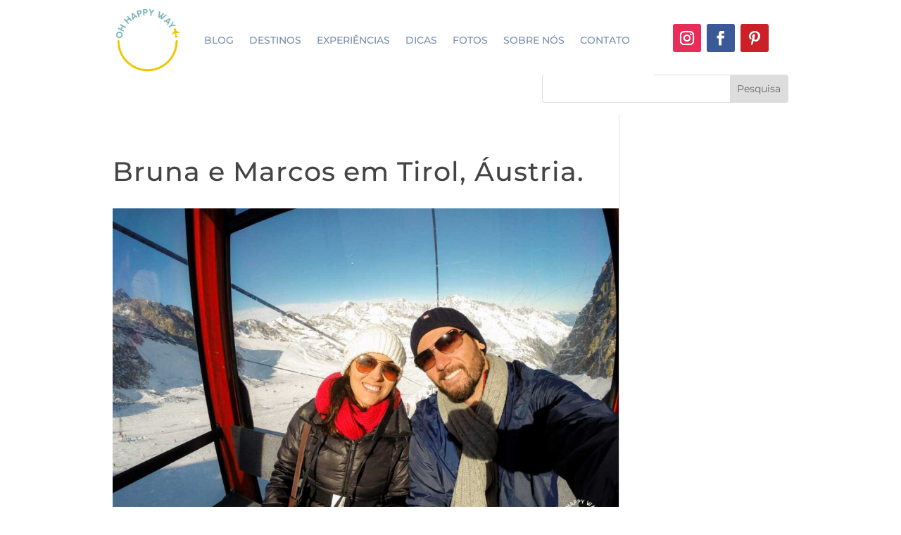

--- FILE ---
content_type: text/html; charset=utf-8
request_url: https://www.google.com/recaptcha/api2/aframe
body_size: 184
content:
<!DOCTYPE HTML><html><head><meta http-equiv="content-type" content="text/html; charset=UTF-8"></head><body><script nonce="7iQxpjgQ2vOGIL1_3H5lzQ">/** Anti-fraud and anti-abuse applications only. See google.com/recaptcha */ try{var clients={'sodar':'https://pagead2.googlesyndication.com/pagead/sodar?'};window.addEventListener("message",function(a){try{if(a.source===window.parent){var b=JSON.parse(a.data);var c=clients[b['id']];if(c){var d=document.createElement('img');d.src=c+b['params']+'&rc='+(localStorage.getItem("rc::a")?sessionStorage.getItem("rc::b"):"");window.document.body.appendChild(d);sessionStorage.setItem("rc::e",parseInt(sessionStorage.getItem("rc::e")||0)+1);localStorage.setItem("rc::h",'1764685267336');}}}catch(b){}});window.parent.postMessage("_grecaptcha_ready", "*");}catch(b){}</script></body></html>